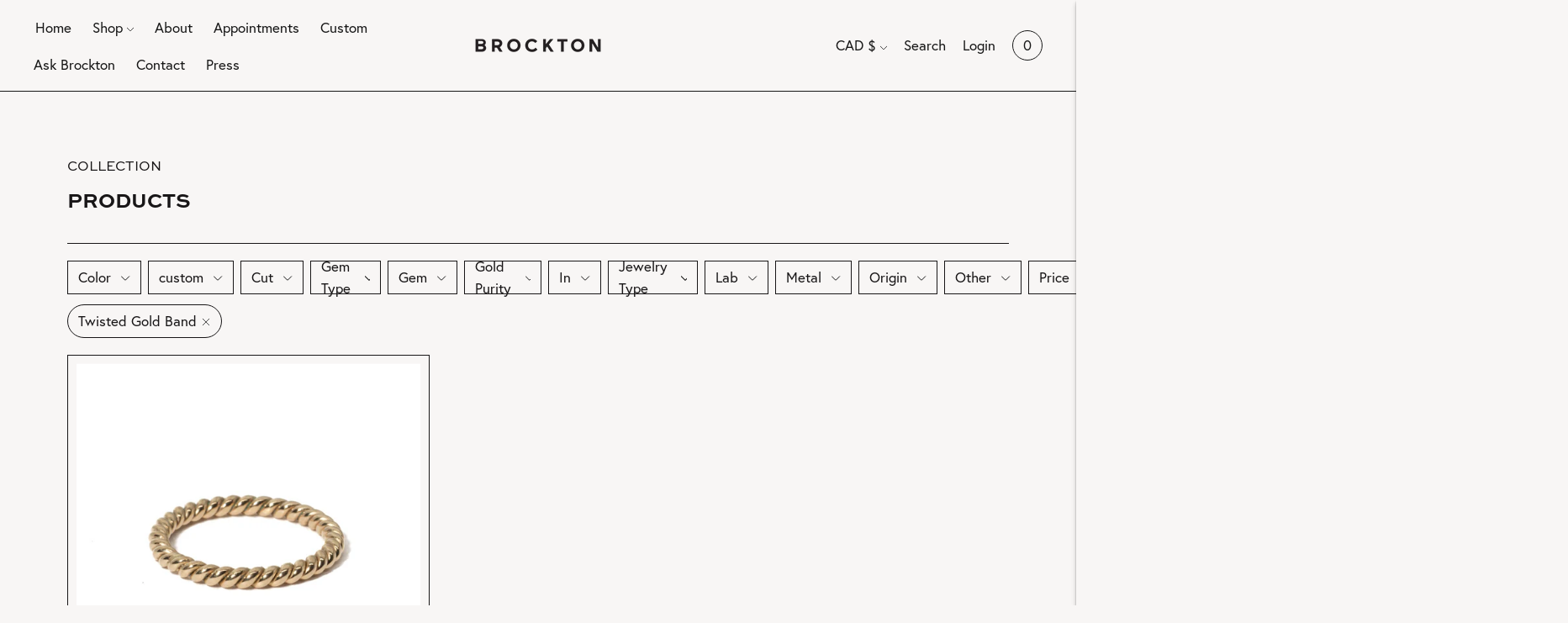

--- FILE ---
content_type: text/css
request_url: https://brocktongems.com/cdn/shop/t/10/assets/theme-custom.css?v=104552928276510477571734558173
body_size: 5841
content:
/** Shopify CDN: Minification failed

Line 985:0 Unexpected "}"

**/
/*---BRAND VARIABLES---*/

:root {
  
/* Typography Styling */  
/* H1 - Large */
--h-lg-font: sweet-sans-pro, sans-serif;
--h-lg-sz: 24px;
--h-lg-wt: 800;
--h-lg-st: normal;
--h-lg-ls: 0em;
--h-lg-lh: 23px;
--h-lg-tt: uppercase;

/* H1 - Normal */
--h-font: sweet-sans-pro, sans-serif;
--h-sz:  19px;
--h-wt:  800;
--h-st: normal;
--h-ls:  .05em;
--h-lh: 23px;
--h-tt: uppercase;

 
/* H2 - Subtitle */
--sub-font: sweet-sans-pro, sans-serif;
--sub-sz: 16px;
--sub-wt: 600;
--sub-st: normal;
--sub-ls: 0px;
--sub-lh:  17px;
--sub-tt:  uppercase;

  
  
/* H3 - Accent */
--ac-font: meno-banner-extra-condensed, serif;
--ac-sz: 25px;
--ac-wt: 300;
--ac-st: italic;
--ac-ls: 0em;
--ac-lh: 36px;
--ac-tt: none;


  
/* Product Title */
--pr-font: '';
--pr-sz:  ;
--pr-wt:  ;
--pr-st:  ;
--pr-ls:  ;
--pr-lh:  ;
--pr-tt:  !important;

  
/* Buttons/Links */
--btn-font: europa, sans-serif;
--btn-sz:  14px;
--btn-wt:  400;
--btn-st:  normal;
--btn-ls:  2px !important;
--btn-lh:  18px;
--btn-tt: uppercase;

/* P - Body */
--body-font: europa, sans-serif;
--body-sz:  17px;
--body-wt:  400;
--body-st:  normal;
--body-ls:  0px;
--body-lh:  26px;
--body-tt:  none;




/* Colors */
--lace: #F8F6F5;
--white: #FFFFFF;
--olive: #8A7F68;
--sand: #D7CAC3;
--cream: #EBE5E1;
--black: #181617;
  
/* Theme Elements */
--height-button: auto !important;

}

/*---END BRAND VARIABLES---*/
  
  
/*---TYPOGRAPHY + FONTS---*/

/* Remove Hyphens */
p, h1, h2, h3, h4, h5, h6 {
  -webkit-hyphens: manual !important;
  -ms-hyphens: manual !important;
  hyphens: manual !important;
}

/* Typography Styling */

/* H1 - Normal */
.type-heading-1-small, .type-heading-1-small h3, h1 strong {
font-family: var(--h-font) !important;
font-size: var(--h-sz) !important;
font-weight: var(--h-wt) !important;
font-style: var(--h-st) !important;
letter-spacing: var(--h-ls) !important;
line-height:  var(--h-lh) !important;
text-transform:  var(--h-tt) !important;
}
@media all and (max-width: 640px) {
.class-here {
   font-size: px;
 }
}

/* H1 - Header Large */
.type-heading-1, .type-heading-display, h1 {
  font-family: var(--h-lg-font) !important;
  font-size: var(--h-lg-sz) !important;
  font-weight: var(--h-lg-wt) !important;
  font-style: var(--h-lg-st) !important;
  letter-spacing: var(--h-lg-ls) !important;
  line-height: var(--h-lg-lh) !important;
  text-transform: var(--h-lg-tt) !important;
    }
@media all and (max-width: 640px) {
.class-here {
   font-size: px;
 }
}


/* H3 - Accent */
.text-block__overline, .overline, h3, .template-collection .jdgm-carousel-wrapper .jdgm-carousel-item__review-title, .jdgm-rev__title {
font-family: var(--ac-font) !important;
font-size: var(--ac-sz) !important;
font-weight: var(--ac-wt) !important;
font-style: var(--ac-st) !important;
letter-spacing: var(--ac-ls) !important;
line-height: var(--ac-lh);
text-transform: var(--ac-tt) !important;
  }
 @media all and (max-width: 640px) {
.class-here {
   font-size: px;
 }
}

/* H2 - Subtitle */
.rich-text__overline, .footer__col-title, .mega-navigation__list-heading, #shopify-section-collection--template .overline, 
.quick-search__header.overline, .page .type-heading-1, h2, p strong, .accordion__label, .list-collections--columns__title,
.type-heading-2, .eo-sh-pop-up_content span, .exit-intent__heading, .jdgm-widget h2, .jdgm-carousel-item__product-title {
font-family: var(--sub-font) !important;
font-size: var(--sub-sz) !important;
font-weight: var(--sub-wt) !important;
font-style: var(--sub-st) !important;
letter-spacing: var(--sub-ls) !important;
line-height: var(--sub-lh) !important;
text-transform: var(--sub-tt) !important;
}
@media all and (max-width: 640px) {
.class-here {
   font-size: px;
 }
}

/* P - Body */
.type-body-regular, body, p, .jdgm-rev__body, .jdgm-rev__body p, .jdgm-carousel-item__reviewer-name, 
.jdgm-carousel--focused-theme .jdgm-carousel-item__timestamp, .jdgm-carousel-item__reviewer-name.jdgm-ellipsis {
font-family: var(--body-font) !important;
font-size: var(--body-sz) !important;
font-weight: var(--body-wt) !important;
font-style: var(--body-st) !important;
letter-spacing: var(--body-ls) !important;
line-height: var(--body-lh);
text-transform: var(--body-tt) !important;
  
 }
 @media all and (max-width: 640px) {
.type-body-regular {
   font-size: px;
 }
}

/* Buttons/Links */
.bttn, .bttn--secondary, .image-with-text__text-block .text-block__button, 
.mega-navigation__featured-link .type-body-regular, .quick-search__view-all>button, h2 a, .ask-brockton-menu a,
#myBtn, .eo-sh-submit-modal, .eo-sh-cancel-modal  {
    background-color: black !important;
    border: 1px solid transparent !important;
    border-bottom: 1px solid var(--black) !important;
    color: white !important;
    -webkit-transition: .5s !important;
    -o-transition: .5s !important;
    transition: .5s !important;
    padding: 10px 20px !important;
    font-size: var(--btn-lh) !important;
  
 }

.slideshow__link .bttn {
  color: white !important;
}

.bttn:hover, .bttn--secondary:hover, .image-with-text__text-block .text-block__button:hover, #myBtn:hover,
  .eo-sh-submit-modal:hover, .eo-sh-cancel-modal:hover {
    color: white !important;
    background-color: black !important;
    opacity: 0.8 !important;
    -webkit-transition: .5s !important;
    -o-transition: .5s !important;
    transition: .5s !important;
}

/* Specific styles for the custom "Add to Cart" button */
.custom-add-to-cart {
    background-color: black !important;
    border: 1px solid transparent !important;
    border-bottom: 1px solid var(--black) !important;
    color: white !important;
    -webkit-transition: .5s !important;
    -o-transition: .5s !important;
    transition: .5s !important;
    width: 100% !important;
    padding: 10px 0 !important;
    font-size: var(--btn-lh) !important;

}

.custom-add-to-cart:hover {
    color: white !important;
    background-color: black !important;
    opacity: 0.8 !important;
    -webkit-transition: .5s !important;
    -o-transition: .5s !important;
    transition: .5s !important;
}
.bttn--full {
    width: max-content !important;
}
 @media all and (max-width: 640px) {
.class-here {
   font-size: px;
 }
}


/*---END TYPOGRAPHY + FONTS---*/



/*--- SITE LAYOUT ---*/
html, body {
   max-width: 100%;
   overflow-x: hidden;
}
/*--- END SITE LAYOUT ---*/


  
  
/*--- THEME SECTIONS ---*/
  
/* --- IMAGE SECTIONS ---*/
/* Slideshows */
.slideshow__content 
.bttn, .slideshow__content .bttn--secondary {
border-bottom: 1px solid var(--cream) !important;
  width: max-content !important;
  margin-left: auto !important;
  margin-right: auto !important; 
}
.slideshow__content-inner--left .bttn, .slideshow__content-inner--left .bttn--secondary {
  margin-left: 0 !important;
}
.slideshow__content-inner--right .bttn, .slideshow__content-inner--right .bttn--secondary {
  margin-right: 0 !important;
}
/* End Slideshow */  

/* Mega Menu Image */
.mega-navigation .image {
 border: 1px solid var(--black); 
}
.mega-navigation .image__img {
padding: 10px;
}

/* Product Images */
.product-item__images {
    height: calc(100% - 18px) !important;
    width: calc(100% - 10px) !important;
  padding: 10px !important;
      -webkit-transition: .5s !important;
-o-transition: .5s !important;
transition: .5s !important;
}
.product-item__images:hover {
    height: 100% !important;
    width: 100% !important;
  padding: 0px !important;
      -webkit-transition: .5s !important;
-o-transition: .5s !important;
transition: .5s !important;
}
.product-item--square .product-item__image-wrapper {
 border: 1px solid var(--black); 
}
/* Product Image Hide Hover */
.product-item__images .visible {
  opacity: 0 !important;
}

/* Text Column Images */
.text-columns__image .image {
margin: 10px;
}
.text-columns__image {
 border: 1px solid var(--black); 
}

/* Text w/ Image */
.image-with-text__image .image {
margin: 10px;
  height: 90%;
}
.image-with-text__image {
 border: 1px solid var(--black); 
}
.image-with-text__text-container {
  padding-bottom: var(--spacing-extra-extra-large) !important;
    align-items: flex-end !important;
    }

/* Text w/ Image LEFT */
.image-with-text--image-position-left.image-with-text--image-width-two-third .image-with-text__text-container {
  padding-left: var(--spacing-extra-extra-large) !important;
    }

/* Text w/ Image RIGHT */
.image-with-text--image-position-right.image-with-text--image-width-two-third .image-with-text__text-container {
  padding-right: var(--spacing-extra-extra-large) !important;
    }
.image-with-text--image-position-right .image-with-text__text-container {
    justify-content: center !important;
}

/* Carousel Gallery */
[data-section-type="gallery"] {
  display: flex !important;
    flex-direction: column-reverse !important;
}

.carousel__navigation  {
transform: translateX(0vw) !important;
bottom: 10% !important;
}

.carousel__next-button {
  right: 5vw !important;
}

.carousel__previous-button {
  left: 5vw !important;
}
.carousel__next-button, .carousel__previous-button {
    background-color: transparent !important;
    border: 1px solid black;
    border-radius: 50%;
}
.carousel__next-button:hover, .carousel__previous-button:hover {
  background-color: var(--cream) !important;
}

/*--- END IMAGE SECTIONS */

/* Text Columns w/ Images */
.text-columns__content.grid-display {
   grid-gap: 5% !important;
  margin: auto !important;
    width: 90% !important;
}

/* Rich Text */
.rich-text__inner {
 background-color: var(--white);
   border: 1px solid var(--black);
   width: 60%;
   margin: auto;
   padding: 75px 0px;
}



/*--- THEME SECTIONS MOBILE---*/
@media all and (max-width: 640px) {
/* All Sections */
.section  {
 padding-right: var(--spacing-extra-large) !important;
 padding-left: var(--spacing-extra-large) !important;   
}
  
 /* Product Carousel */
[data-section-type="featured-collection"]
.carousel__navigation  {
bottom: 25px !important;
}
[data-section-type="featured-collection"].section.section--contrast {
 padding-bottom: 75px !important;
}
/* Rich Text*/
.rich-text__inner {
  width: 100%;
  padding: 75px 25px;
}
  
  
}
/*--- END THEME SECTIONS ---*/
  



/*---HEADER MENU---*/
.nav .active {
  opacity: 1;
    border-bottom: 1px solid var(--olive) !important;
    height: 30px;
}
.header__transparent-logo {
  display: none !important;
}

/* Mega Menu */
.mega-navigation__featured {
    width: 120%;
    margin-left: -20% !important;
}
.mega-navigation__list {
  width: max-content;
}
.mega-navigation__feature-text {
  background-color: var(--sand);
    }
.mega-navigation__feature-text a, .mega-navigation__featured a {
font-family: var(--btn-font) !important;
font-size: var(--btn-sz) !important;
font-weight: var(--btn-wt) !important;
font-style: var(--btn-st) !important;
letter-spacing: var(--btn-ls) !important;
line-height: var(--btn-lh);
text-transform: var(--btn-tt) !important;
background-color: transparent !important;
border: 1px solid transparent !important;
border-bottom: 1px solid var(--black) !important;
text-decoration: none !important;
padding: 3px !important;
color: black !important;
    -webkit-transition: .5s !important;
-o-transition: .5s !important;
transition: .5s !important;
 }
/*---END HEADER MENU---*/



  
/*---HOME PAGE---*/
/* Intro Slideshow - Light */
#shopify-section-1602299518294 .type-body-regular {
font-family: var(--h-font) !important;
font-size: var(--h-sz) !important;
font-weight: var(--h-wt) !important;
font-style: var(--h-st) !important;
letter-spacing: var(--h-ls) !important;
line-height:  var(--h-lh) !important;
text-transform:  var(--h-tt) !important;
  
}
#shopify-section-1602299518294 .bttn, #shopify-section-1602299518294 .bttn--secondary {
 color: white !important; 
}
#shopify-section-1602299518294 {
 position: relative; 
}
#shopify-section-1602299518294:before {
  content: '';
  display: block;
  position: absolute;
    width: 50vw;
    min-height: 200px;
    height: auto;
  top: 30%;
left: 0 !important;
right: 0 !important;
margin-left: auto !important;
margin-right: auto !important;
  background-color: transparent;
  background-image: url("Brockton_Gems_Header.png");
  background-repeat: no-repeat;
  background-position: center;
  background-size: contain;
  z-index: 100;
}
/* Intro Slideshow - Dark */
#shopify-section-163711521758d4c378 .type-body-regular {
font-family: var(--h-font) !important;
font-size: var(--h-sz) !important;
font-weight: var(--h-wt) !important;
font-style: var(--h-st) !important;
letter-spacing: var(--h-ls) !important;
line-height:  var(--h-lh) !important;
text-transform:  var(--h-tt) !important; 
}
#shopify-section-163711521758d4c378 .bttn, #shopify-section-163711521758d4c378 .bttn--secondary {
border-bottom: 1px solid black !important;
}
#shopify-section-163711521758d4c378 {
 position: relative; 
}
#shopify-section-163711521758d4c378:before {
  content: '';
  display: block;
  position: absolute;
    width: 50vw;
    min-height: 200px;
    height: auto;
  top: 30%;
left: 0 !important;
right: 0 !important;
margin-left: auto !important;
margin-right: auto !important;
  background-color: transparent;
  background-image: url("Brockton_Gems_Header_Slideshow2_Dark.png");
  background-repeat: no-repeat;
  background-position: center;
  background-size: contain;
  z-index: 100;
}

  
/* Three Column Section */
#shopify-section-1605556096757 {
  position: relative;
}
#shopify-section-1605556096757:before {
  content: '';
  display: block;
  position: absolute;
  width: 30vw;
  min-height: 200px;
  height: auto;
  top: 10%;
  left: 0 !important;
  right: 0 !important;
  margin-left: auto !important;
  margin-right: auto !important;
  background-color: transparent;
  background-image: url("BrocktonGems_ModernSimplicity_Stacked-Black.png");
  background-repeat: no-repeat;
  background-position: center;
  background-size: contain;
  z-index: 100;
}

#shopify-section-1605556096757 .text-columns__feature:nth-child(2) {
 margin-top: 150px !important;
}
#shopify-section-1605556096757 .text-columns__content {
   margin-top: 250px !important;
}
/* Slideshow Try Me On Section */
/* Light */
#shopify-section-163681602058e9aee0 {
  position: relative;
}
#shopify-section-163681602058e9aee0 .bttn, #shopify-section-163681602058e9aee0 .bttn--secondary {
  color: white !important;
}
#shopify-section-163681602058e9aee0:before {
    content: '';
  display: block;
  position: absolute;
    width: 30vw;
    min-height: 200px;
    height: auto;
    top: 10%;
left: 0 !important;
right: 0% !important;
margin-left: auto !important;
margin-right: 0 !important;
  background-color: transparent;
  background-image: url("BrocktonGems_Logo_Stacked-White.png");
  background-repeat: no-repeat;
  background-position: center;
  background-size: contain;
  z-index: 100;
}
/* Dark */
#shopify-section-1637336790492790a4 {
position: relative;
}
#shopify-section-1637336790492790a4 .bttn, #shopify-section-1637336790492790a4 .bttn--secondary {
  color: var(--black) !important;
}
#shopify-section-1637336790492790a4:before {
    content: '';
  display: block;
  position: absolute;
    width: 30vw;
    min-height: 200px;
    height: auto;
    top: 10%;
left: 0 !important;
right: 0% !important;
margin-left: auto !important;
margin-right: 0 !important;
  background-color: transparent;
  background-image: url("BrocktonGems_Logo_Stacked-Dark.png");
  background-repeat: no-repeat;
  background-position: center;
  background-size: contain;
  z-index: 100;
}
#shopify-section-1637336790492790a4 .slideshow__content .bttn, #shopify-section-1637336790492790a4 .slideshow__content .bttn--secondary {
  border-bottom-color: var(--black) !important;
}

/* Gallery Logo */
#shopify-section-1602301096982 .flickity-viewport:before {
  content: '';
  display: block;
  position: absolute;
  width: 25%;
  min-height: 200px;
  height: auto;
  top: -25px;
  left: 0 !important;
  right: 0 !important;
  margin-left: auto !important;
  margin-right: auto !important;
  background-color: transparent;
  background-image: url("BrocktonGems_Logo_Primary-Cream.png");
  background-repeat: no-repeat;
  background-position: center;
  background-size: contain;
  transform:translateX(-20px);
  z-index: 100;
}


/*---HOME PAGE MOBILE---*/
@media all and (max-width: 640px) {
/* Intro Slideshow - Light */
  #shopify-section-1602299518294:before {
    min-height: 100px !important;
    width: 75vw !important;
  }
/* Intro Slideshow - Dark */
#shopify-section-163711521758d4c378:before {
    min-height: 100px !important;
    width: 75vw !important;
  }  
/* Three Columng Section */
  #shopify-section-1605556096757:before {
  top: 25px;
  width: 80%;
}
#shopify-section-1605556096757 .text-columns__feature:nth-child(2) {
 margin-top: auto !important;
}  
#shopify-section-1605556096757 .text-columns__content {
   margin-bottom: 250px !important;
}

/* Image and Text Section, Try Me On */
[data-section-id="1602299409613"] {
 padding-top: 80px !important;
  padding-bottom: 0px !important;
}
/* Image and Text, Ask Brockton */
 [data-section-id="1636816039fa26937e"] .image-with-text__inner {

    flex-direction: column-reverse !important;
} 
/* Slideshow Try Me On Section */
#shopify-section-163681602058e9aee0:before {
    min-height: 100px;
    top: 20px;
    margin-right: 40px !important;
}  
/* Gallery Logo */
#shopify-section-1602301096982 .flickity-viewport:before {
  width: 80%;
  top: -50px;
  transform:translateX(-12px);
}  
  
}

/*---END HOME PAGE---*/



/*--- CONTACT PAGE ---*/
/* Contact Form */
.contact__form .input {
    background-color: var(--cream);
}
input, select, textarea {
 font-family: var(--sub-font) !important;
font-weight: var(--sub-wt) !important;
font-style: var(--sub-st) !important;
letter-spacing: var(--sub-ls) !important;
line-height: var(--sub-lh) !important;
text-transform: var(--sub-tt) !important; 
}
.contact textarea {
 padding-top: 20px !important; 
}
/*--- END CONTACT PAGE ---*/



/*---ABOUT PAGE---*/
[data-section-id="page-about--template"] .page__overline {
display: none !important;
}
[data-section-id="page-about--template"] .rte .grid img {
    margin: auto !important;
    width: 85%; 
  border: 1px solid black;
  padding: 10px;
}
[data-section-id="page-about--template"] .page__header {
  display: none;
}
[data-section-id="page-about--template"]  {
    display: flex !important;
    flex-wrap: wrap !important;
}
@media all and (min-width: 1300px) {
#shopify-section-page-about--template .about__grid.about__grid--1, #shopify-section-page-about--template .page__content.center {
    width: 50% !important;
      padding: 0 25px !important;
}
}
#shopify-section-page-about--template .grid {
width: 100% !important;
    left: 0% !important;
    right: 0% !important;
    margin: auto !important;
}
#shopify-section-page-about--template .image__img {
    margin: auto !important;
    border: 1px solid black;
    padding: 10px;
}
.about__grid {
  margin-bottom: 0 !important;
}

@media all and (max-width: 1300px) {
#shopify-section-page-about--template .about__grid.about__grid--1, #shopify-section-page-about--template .page__content.center {
  width: 100% !important;
}
#shopify-section-page-about--template .page__content.center {
    text-align: center !important;
  margin-top: 50px !important;
}

}
@media all and (max-width: 975px) {
.about__grid--1 .about__block--1 {
    padding-top: 75%;
}
}

/*---ABOUT PAGE MOBILE---*/
@media all and (max-width: 640px) {
[data-section-id="page-about--template"]  {
    padding-right: var(--spacing-medium)!important;
    padding-left: var(--spacing-medium)!important;
      }
}
/*---END ABOUT PAGE---*/


/*---ASK BROCKTON---*/
.ask-brockton-menu a {
  width: max-content !important;
    align-self: end !important;
  margin: 0px 25px;
}
/*---END ASK BROCKTON---*/




/*--- GENERAL PAGES ---*/
html {
    scroll-behavior: smooth;
}
.page__content {
  max-width: 75vw !important;
}
/* HTML Grid Sections */
@media all and (max-width: 640px) {
  .rte .grid .small {
    width: 100% !important;
}
.diamond-guide {
  transform: translateY(0px) !important;
}
  
}
/*--- END GENERAL PAGES ---*/




/*--- APPOINTMENTS PAGE ---*/
@media all and (max-width: 640px) {
.contact--has-image .contact__container {
    display: flex !important;
    flex-direction: column-reverse !important;
}
}
.contact__heading {
  margin-bottom: -10px;
}
.contact__text h1 {
  margin-top: -10px;
}
.contact__text p {
  margin: 20px auto !important;
}
/*--- END APPOINTMENTS PAGE ---*/


/*--- COLLECTION PAGES ---*/
/* Images */
.grid-display.grid-display--no-products.grid-display--square .image {
    height: calc(100% - 18px) !important;
    width: calc(100% - 18px) !important;
  padding: 10px !important;
      -webkit-transition: .5s !important;
-o-transition: .5s !important;
transition: .5s !important;
}
.grid-display.grid-display--no-products.grid-display--square .image:hover {
    height: 100% !important;
    width: 100% !important;
  padding: 0px !important;
      -webkit-transition: .5s !important;
-o-transition: .5s !important;
transition: .5s !important;
}
.grid-display.grid-display--no-products.grid-display--square .grid-display__image {
 border: 1px solid var(--black); 
}
/* Collection Header */
.collection__details:not(.collection__details--no-image) {
    top: auto;
    bottom: 25px;
  transform: translateY(0%) !important;
}
.collection__empty {
  text-align: center;
}
/* Price */
.price  {
  font-style: italic !important;
}
/* Pagination */
@media all and (min-width: 640px) {
.collection .pagination {
    margin-top: 250px !important;
}
}
/*--- COLLECTION PAGES MOBILE---*/
@media all and (max-width: 640px) {
  
}
/*--- END COLLECTION PAGES ---*/



/*--- PRODUCT PAGES---*/
/* Product Layout */
.product__media-container, .product__media-action {
  width: 55%;
}
  .product__meta {
    width: 40%;
}
/* Product Zoom */
.product__media-action .product__media-action-button {
    background: transparent !important;
    border: 1px solid black;
    border-radius: 50%;
}
.product__media-action .product__media-action-button:hover {
  background-color: var(--cream) !important;
}
/* Product Order */
.product__meta-inner {
    display: flex;
    flex-direction: column;
      }
#myBtn {
  order: 1;
}
.product-form {
  order: 2;
}
.product__description {
  order: 3;
}
/* Add To Cart */
.product-form__submit-button-wrapper .product-form__cart-submit, #myBtn {
    flex-grow: initial;
}

/* .product-form__submit-button-wrapper .product-form__cart-submit, #myBtn {
  width: 100% !important; 
  flex-grow: 1 !important; 
  margin: 0;
} */
.product__policies {
  margin-top: 50px !important;
  text-align: left;
}
/* Custom Note */
.cart__special-instruction textarea {
 background-color: var(--cream) !important;
}
/* Semi-Custom Inquiry*/

.eo-sh-popup_container .eo-sh-modal-content {
    background-color: var(--lace) !important;
      }
.eo-sh-contact-form-input {
  background-color: var(--cream) !important;
}
a .eo-sh-link-button  {
  pointer-events: none;
  margin-top: -25px;
  transform: translatey(-30px);
  padding: 0;
}

#myBtn {
      flex-grow: initial !important;
    display: flex !important;
        width: max-content !important;
      height: min-content !important;
}
#myBtn:before {
content: "";
font-family: var(--sub-font) !important;
font-size: var(--sub-sz) !important;
font-weight: var(--sub-wt) !important;
font-style: var(--sub-st) !important;
letter-spacing: var(--sub-ls) !important;
line-height: var(--sub-lh) !important;
text-transform: var(--sub-tt) !important;
position: absolute;
  bottom: -50%;
  left: 50%;
  transform: translate(-50%, 0%);
  white-space: nowrap;
  z-index: 3000; 
}
}

/* Product Description */
.product__description p {
  font-size: 16px !important;
}
.static-text {
    width: 55% !important;
    background-color: white;
    border: 1px solid black;
    padding: 50px;
    margin-top: 50px;
}
/*Product Arrows */
.flickity-button {
      background: transparent !important;
        background-color: transparent !important;
}
 .product__media .flickity-prev-next-button.previous, .product__media .flickity-prev-next-button.next {
    border: 1px solid black;
    border-radius: 50%;
}
.flickity-prev-next-button.previous {
    left: 10% !important;
}
.flickity-prev-next-button.next {
  right: -75% !important;
}
.carousel__next-button:hover, .carousel__previous-button:hover {
  background-color: var(--cream) !important;
}

/*--- PRODUCT PAGES MOBILE---*/
@media all and (max-width: 640px) {
/* Product Layout */
.product__media-container {
  padding: 20px 0px;
}
  .product__meta, .static-text  {
    width: 90% !important;
    margin: auto !important;
}
.product-form__submit-button-wrapper {
    margin-top: 15px !important;
}
  /* Semi-Custom Inquiry*/
a .eo-sh-link-button  {
  transform: translatey(0px);
}
/* Zoom Message */
.product-page-wrapper .lightbox__image-nav:after {
 content: "Tap Image To Zoom";
font-family: var(--sub-font) !important;
font-size: var(--sub-sz) !important;
font-weight: var(--sub-wt) !important;
font-style: var(--sub-st) !important;
letter-spacing: var(--sub-ls) !important;
line-height: var(--sub-lh) !important;
text-transform: var(--sub-tt) !important;
position: absolute;
  bottom: -50%;
  left: 50%;
  transform: translate(-50%, 0%);
  white-space: nowrap;
  z-index: 3000; 
}
}
/*--- END PRODUCT PAGES---*/






/*---FOOTER ---*/
div#shopify-section-footer {
  z-index: 3;
  position: relative;
}
.footer__container:before {
  content: '';
  display: block;
  position: absolute;
  width: 25%;
  min-height: 200px;
  height: auto;
  top: auto;
  left: -55% !important;
  right: 0 !important;
  margin-left: auto !important;
  margin-right: auto !important;
  background-color: transparent;
  background-image: url("Brockton_Gems_Footer.png");
  background-repeat: no-repeat;
  background-position: center;
  background-size: contain;
  z-index: 100;  
}
.footer__divider {
    padding-top: 0;
    margin-top: 0;
}
.footer__col-title {
    color: white !important;
}
.footer__col-text {
    grid-column-start: 4 !important;
    grid-column-end: 6 !important;
}
/* Newsletter Block */
.footer__newsletter-button {
  height: 100% !important;
}


section.footer__cols {
    display: flex !important;
justify-content: flex-end;
    width: 60%;
    margin-left: auto;
}
/* About Brockton */
.footer__col-text {
 width: 60%;
    order: 2;
}
/* Newsletter */
.footer__newsletter {
    width: 60%;
    order: 3;
    margin-top: -14%;
}

/* Footer Nav Lists */
.footer__col-list {
width: max-content;
}
/* Menu */
.footer__col-list:nth-child(2) {
    order: 1;
margin-right: 50px;
}
/* Privacy Policy */
.footer__col-list:nth-child(3) {
    order: 4;
  width: 100%;
}
/*---FOOTER DESKTOP---*/
@media all and (min-width: 640px) {

.footer__col-list:nth-child(3) .footer__col-title {
  display: none;
}
.footer__col-list:nth-child(3) .list {
  display: inline-flex !important;
    flex-direction: row !important;
    font-size: 14px !important;
    opacity: 0.75 !important;
  position: absolute;
      grid-column: 1 / span 6 !important;
    right: 0;
    text-align-last: right !important;
  margin-right: 75px;
  margin-top: 25px;
   width: auto;
    flex-wrap: nowrap;
}
.footer__col-list:nth-child(3) .list-item {
  margin-right: 15px;
}
.footer__col-list:nth-child(3) li {
width: max-content !important;
}
}
/*---Footer Responsive---*/
@media all and (max-width: 1028px) and (min-width: 640px) {
.footer__col-text, .footer__newsletter {
width: auto !important;
  margin: 0 !important;
}
/* Menu */
.footer__col-list:nth-child(2) {
    margin-right: 0;
    width: -webkit-fill-available !important;
}
.footer__col-list:nth-child(2) .list {
  display: inline-flex !important;
  width: -webkit-fill-available !important;
    justify-content: space-evenly !important;
  font-family: var(--sub-font) !important;
    font-size: 14px !important;
    font-weight: var(--sub-wt) !important;
    font-style: var(--sub-st) !important;
    letter-spacing: var(--sub-ls) !important;
    line-height: var(--sub-lh) !important;
    text-transform: var(--sub-tt) !important;
  flex-wrap: wrap;
}
  .footer__col-list:nth-child(2) .list li {
    white-space: pre;
    margin-right: 5px !important;
 margin-top: 5px !important;
  }
.footer__col-list:nth-child(2) .footer__col-title {
  display: none;
}

}
/*---FOOTER MOBILE---*/
@media all and (max-width: 640px) {
section.footer__cols {
  width: 100% !important;
flex-wrap: wrap !important;
    justify-content: inherit;
}
  .footer__col-text, .footer__newsletter {
    width: 100% !important;
    margin: 0 !important;
  }
  .footer__col-text {
    order: 1;
  }
  .footer__newsletter {
    order: 2;
  }
.footer__col-list:nth-child(2) {
  order: 3;
}
.footer__col-list:nth-child(3) {
order: 4;
}
  .footer__col-list {
   width: 45% !important;
    margin: 0 !important;
   padding-top: 50px;
  padding-bottom: 30px;
  }
.footer__container {
    padding: 200px 35px 0px 35px !important;
}
.footer__container:before {
 width: 80%;
 left: 0 !important;
 margin-top: -200px;
}
.footer__col-text {
    border-top: 1px solid white !important;
    padding-top: 50px;
  padding-bottom: 30px;
}
.footer__col-list .list {
   width: 90%;
  display: flex !important;
  flex-wrap: wrap !important;
  flex-direction: column !important;
  }
.footer__divider {
    padding-top: 0px;
    margin-top: 0px !important;
}  
}

/*---END FOOTER ---*/

/*---MARKETING POP UP---*/
.exit-intent__content {
    border: 1px solid black;
    box-shadow: none !important;
}
.exit-intent__message, .exit-intent__heading {
  text-align: left !important;
}
.exit-intent__form .input {
  background-color: white;
}

@media all and (max-width: 640px) {
  .exit-intent.visible {
    width: 90vw;
    margin: auto;
  }
}
/*---END MARKETING POP UP---*/


/*--- Sale Advisory ---*/
#shopify-section-text--popout {
    right: 50px;
    bottom: 100px !important;
    top: auto;
    width: 200px !important;
    position: fixed;
      z-index: 2;
}
section[data-section-id="text--popout"].static-text  {
  width: 100% !important;
    background-color: white;
    outline: 1px solid black;
    border: 0px solid transparent !important;
    padding: 0px;
    margin: 0 !important;
}
section[data-section-id="text--popout"].static-text .static-text__inner {
    background-color: var(--sand);
    padding: 25px;
}
section[data-section-id="text--popout"].static-text p, section[data-section-id="text--popout"].static-text h2 {
  font-size: 15px !important;
  line-height: 1.15em !important;
}

@media all and (max-width: 960px) {
#shopify-section-text--popout {
   top: 0;
    left: 0;
    position: relative;
    transform: translate(0,0);
    width: 90vw !important;
    margin: auto;
    margin-bottom: 25px !important;
  }
}
/*--- END Sale Advisory ---*/


/* Hide Pick-Up Info on Semi Custom */
form[id*="product_form_703"] {
  display: none !important;
}

/* Judge.Me App */
/* Page Review Widget */
.jdgm-row-actions, .jdgm-rev-widg__body {
    width: 80vw !important;
    margin: auto !important;
}
.jdgm-rev-widg__body {
    border: 1px solid var(--black) !important;
    background-color: var(--cream) !important;
    padding: 50px !important;
  margin-bottom: 100px !important;
}
.jdgm-row-media, .jdgm-row-search, .jdgm-subtab, .jdgm-row-actions, .jdgm-quest, .jdgm-rev, .jdgm-paginate {
border: 0px solid transparent !important;
}
div#judgeme_product_reviews {
    padding-top: 75px;
    border-top: 1px solid var(--black);
    margin-top: 150px;
}

/* Carousel Edits */
.template-collection .jdgm-carousel-wrapper {
margin-bottom: 150px !important;
border: 1px solid var(--black) !important;
    background-color: var(--cream) !important;
    padding: 50px !important;
}
@media all and (max-width: 640px) {
  .template-collection .jdgm-carousel-wrapper {
    padding: 50px 0px !important;
} }
.template-collection .jdgm-carousel-title {
margin-bottom: 15px !important;
}
.jdgm-carousel-title-and-link {
  padding-bottom: 25px !important;
  border-bottom: 1px solid var(--sand) !important;
}
.template-collection .jdgm-carousel-item__product-title {
font-size: 14px !important;
}
.template-collection .jdgm-carousel-item__review {
    height: auto !important;
    padding-bottom: 25px !important;
    margin-bottom: 25px !important;
    border-bottom: 1px solid var(--sand) !important;
}
.jdgm-carousel__item-wrapper, .jdgm-carousel--focused-theme .jdgm-carousel-item, 
.jdgm-carousel--focused-theme .jdgm-carousel-item__review-wrapper {
height: auto !important;
}
.jdgm-carousel--focused-theme .jdgm-carousel-item__review-wrapper, .jdgm-carousel--focused-theme .jdgm-carousel-item__image-wrapper {
    vertical-align: top !important;
}
.jdgm-carousel-item__product-image {
    display: block !important;
    height: auto !important;
    width: 60% !important;
}
.jdgm-line-clamp {
    display: block !important;
    overflow: visible !important;
    text-overflow: unset !important;
}
.jdgm-carousel__right-arrow, .jdgm-carousel__left-arrow {
    border: 2px none #e4e4e4;
}
/* Mobile Edits */
@media all and (max-width: 768px) {
  .jdgm-carousel--focused-theme .jdgm-carousel-item {
flex-direction: column !important;
display: flex;
}
.jdgm-carousel--focused-theme .jdgm-carousel-item>div {
width: 100%;
text-align: center !important;
}  
.jdgm-carousel-item__review {
text-align: center !important;
}  
}


/* Custom Ring Builder Edits */

#bxp-progress .bxp-step-current
{
  font-weight: normal !important;
  font-style: italic !important;
}

.bxp-progress-number
{
  font-style: normal !important;
  margin-bottom: 4px !important;
}

#bxp-bldr-bottom-wizard
{
  padding: 20px 90px 30px 40px !important;
  border-top: none !important;
}

button.bxp-bldr-backward
{
  padding-bottom: 15px !important;
  font-size: 20px !important;
  text-transform: uppercase !important;
  background: #F8F6F5 !important;
  margin-bottom: 5px !important;
  color: #181617 !important;
}
button.bxp-bldr-forward {
  padding-bottom: 15px!important;
  font-size: 20px !important;
  text-transform: uppercase !important;
  margin-bottom: 5px !important;
}

button.bxp-bldr-submit {
  padding-bottom: 15px!important;
  font-size: 20px !important;
  text-transform: uppercase !important;
  margin-bottom: 5px !important;
}


.bxp-step-current .bxp-circle
{
  background: #181617 !important;
}

.bxp-bldr-box_general
{
  border-radius: 0 !important;
  border: none !important;
  background: transparent !important;
  padding-top: 0px !important;
}

select.bxp-bldr-form-control
{
  border-radius: 0 !important;
}

.bxp-bldr-form-control
{
  border: 1px solid #181617 !important;
}

input.bxp-bldr-form-control
{
  text-transform: none !important;
  border-radius: 0 !important;
}

.bxp-styled-select
{
  border-bottom: 1px solid #181617 !important;
}

.bxp-step-box
{
  background: #fff !important;
  margin: 0 !important;
  
}

.bxp-overlay-icon
{
  background: transparent !important;
  color: #181716 !important;
}

.bxp-box-list
{
  font-size: 1.5rem !important;
  line-height: 1.2em !important;
}

/* new */

.bxp-bldr-item label {
  border: none !important;
  background: transparent !important;
  box-shadow: none !important;
}


.bxp-bldr-question_title h3 {
  font-size: 38px !important;
}

.bxp-bldr-item input[type=radio]:not(old):checked+label
{
  border: 1px solid #181617 !important;
  border-radius: 0 !important;
  background: #ebe5e0 !important;
  box-shadow: none !important;
  -webkit-box-shadow: none !important;
}

  .bxp-bldr-item input[type=radio]:not(old):checked+label:before
{
  display: none !important;
}


.bxp-step-box
{
  margin: 3px !important;
}

.bxp-bldr-item label .bxp-bldr-item_price
{
  background: transparent !important;
  color: #181617 !important;
  text-transform: uppercase !important;
  border-bottom: 1px solid #181617 !important;
  padding-bottom: 2px !important;
  box-shadow: none !important;
  -webkit-box-shadow: none !important;
}

button.bxp-bldr-add
{
  background: transparent !important;
  color: #181617 !important;
  text-transform: uppercase !important;
  border-bottom: 1px solid #181617 !important;
  padding-bottom: 5px !important;
  box-shadow: none !important;
  -webkit-box-shadow: none !important;
}


.bxp-bldr-item_price
{
  font-style: italic !important;
  color: #262626 !important;
}


.bxp-bldr-add-text
{
  color: #181617 !important;
  font-style: normal !important;
}

.bxp-bldr-item label strong
{
  font-size: 2rem !important;
  line-height: 1.1em !important;
  text-transform: none !important;
  font-weight: 400 !important;
  font-family: 'europa' !important;
}

  
#bxp-bldr-price_total span
  {
    font-size: 2.2rem !important;
  }

.bxp-progress-bar {
  border-bottom: 1px solid #181617 !important;
}

.bxp-owl-theme .bxp-owl-dots .bxp-owl-dot.active span {
  background: #181716 !important;
}

.bxp-box-list li
{
  margin-top: 8px !important;
}

.bxp-reset
{
  background: #181617 !important;
  text-transform: uppercase !important;
  font-size: 14px !important;
}


button.bxp-bldr-forward:before
{
  font-size: 2.3rem !important;
  right: 18px !important;
  top: 10px !important;
}

button.bxp-bldr-backward:before
{
  font-size: 2.3rem !important;
  left: 18px !important;
  top: 10px !important;
  color: #181617 !important;
}

.bxp-progress-number
  {
    font-weight: 400 !important;
  }

.bxp-modal__title
{
  font-weight: 500 !important;
}

.bxp-owl-dot span {
  margin: 5px !important;
}

  .cart-template__details
{
  line-height: 1.3em !important;
}

@media all and (min-width: 769px) {
.bxp-bldr-main {
  margin-bottom: 100px !important;
}
  .bxp-modal__container
  {
    padding: 50px !important;
  }
}



/* mobile edits */

@media all and (max-width: 768px) {
.bxp-bldr-question_title h3 {
  font-size: 30px !important;
}
  select.bxp-bldr-form-control
  {
    font-size: 13px !important;
  }

  .bxp-bldr-question_title p
  {
    font-size: 15px !important;
    line-height: 1.2em !important;
    margin-bottom: 25px !important;
  }

  .bxp-bldr-item label strong
{
  font-size: 1.2rem !important;
}
  
#bxp-bldr-price_total span
  {
    font-size: 2.2rem !important;
  }
.bxp-step
  {
    line-height: 1.1em !important;
    margin-top: 3px !important;
  }
 .bxp-bldr-item label .bxp-bldr-item_price
  {
    font-size: 10px !important;
  }

  .cart-template__details
  {
    font-size: 15px !important;
    line-height: 1.3em !important;
    margin-top: 8px !important;
  }

  
}











--- FILE ---
content_type: text/plain; charset=utf-8
request_url: https://d-ipv6.mmapiws.com/ant_squire
body_size: 154
content:
brocktongems.com;019bf009-4b7c-7491-b31f-eebc05102d40:c6b45c038e9e85913367d1fe3204dfbaf268dd4e